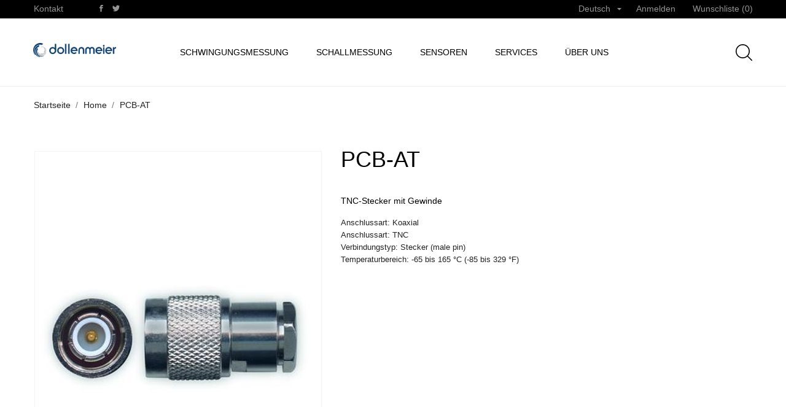

--- FILE ---
content_type: text/html; charset=utf-8
request_url: https://www.dollenmeier.ch/de/home/2065-pcb-at.html
body_size: 15140
content:
<!doctype html><html lang="de"><head><meta charset="utf-8"><meta http-equiv="x-ua-compatible" content="ie=edge"><link rel="canonical" href="https://www.dollenmeier.ch/de/home/2065-pcb-at.html"><title>PCB-AT_Kabelstecker</title> <script data-keepinline="true">var ajaxGetProductUrl = '//www.dollenmeier.ch/de/module/cdc_googletagmanager/async';
    var ajaxShippingEvent = 1;
    var ajaxPaymentEvent = 1;

/* datalayer */
dataLayer = window.dataLayer || [];
    let cdcDatalayer = {"pageCategory":"product","event":"view_item","ecommerce":{"currency":"CHF","items":[{"item_name":"PCB-AT","item_id":"2065","price":"0","price_tax_exc":"0","item_brand":"PCB Piezotronics","quantity":1}]}};
    dataLayer.push(cdcDatalayer);

/* call to GTM Tag */
(function(w,d,s,l,i){w[l]=w[l]||[];w[l].push({'gtm.start':
new Date().getTime(),event:'gtm.js'});var f=d.getElementsByTagName(s)[0],
j=d.createElement(s),dl=l!='dataLayer'?'&l='+l:'';j.async=true;j.src=
'https://www.googletagmanager.com/gtm.js?id='+i+dl;f.parentNode.insertBefore(j,f);
})(window,document,'script','dataLayer','GTM-W4GS6MJ');

/* async call to avoid cache system for dynamic data */
dataLayer.push({
  'event': 'datalayer_ready'
});</script> <meta name="description" content="PCB-AT_Kabelstecker"><meta name="keywords" content="PCB-AT_Kabelstecker"><meta name="viewport" content="width=device-width, initial-scale=1"><link rel="icon" type="image/vnd.microsoft.icon" href="https://www.dollenmeier.ch/img/favicon.ico?1608210263"><link rel="shortcut icon" type="image/x-icon" href="https://www.dollenmeier.ch/img/favicon.ico?1608210263"><link rel="stylesheet" href="https://www.dollenmeier.ch/modules/an_theme/views/css/owl.carousel.min.css" type="text/css" media="screen"><link rel="stylesheet" href="https://www.dollenmeier.ch/modules/an_theme/views/css/animate.min.css" type="text/css" media="screen"><link rel="stylesheet" href="https://www.dollenmeier.ch/themes/sabrina/assets/cache/theme-31813d164.css" type="text/css" media="all"> <script type="text/javascript">var CONFIG_BACK_COLOR = false;
        var CONFIG_FONT_COLOR = false;
        var CONFIG_SELECTED_BACK_COLOR = false;
        var CONFIG_SELECTED_FONT_COLOR = false;
        var prestashop = {"cart":{"products":[],"totals":{"total":{"type":"total","label":"Gesamt","amount":0,"value":"0,00\u00a0CHF"},"total_including_tax":{"type":"total","label":"Gesamt (inkl. MwSt.)","amount":0,"value":"0,00\u00a0CHF"},"total_excluding_tax":{"type":"total","label":"Gesamtpreis o. MwSt.","amount":0,"value":"0,00\u00a0CHF"}},"subtotals":{"products":{"type":"products","label":"Zwischensumme","amount":0,"value":"0,00\u00a0CHF"},"discounts":null,"shipping":{"type":"shipping","label":"Versand","amount":0,"value":""},"tax":null},"products_count":0,"summary_string":"0 Artikel","vouchers":{"allowed":0,"added":[]},"discounts":[],"minimalPurchase":0,"minimalPurchaseRequired":""},"currency":{"name":"Schweizer Franken","iso_code":"CHF","iso_code_num":"756","sign":"CHF"},"customer":{"lastname":null,"firstname":null,"email":null,"birthday":null,"newsletter":null,"newsletter_date_add":null,"optin":null,"website":null,"company":null,"siret":null,"ape":null,"is_logged":false,"gender":{"type":null,"name":null},"addresses":[]},"language":{"name":"Deutsch (German)","iso_code":"de","locale":"de-DE","language_code":"de","is_rtl":"0","date_format_lite":"d.m.Y","date_format_full":"d.m.Y H:i:s","id":1},"page":{"title":"","canonical":null,"meta":{"title":"PCB-AT_Kabelstecker","description":"PCB-AT_Kabelstecker","keywords":"PCB-AT_Kabelstecker","robots":"index"},"page_name":"product","body_classes":{"lang-de":true,"lang-rtl":false,"country-CH":true,"currency-CHF":true,"layout-full-width":true,"page-product":true,"tax-display-enabled":true,"product-id-2065":true,"product-PCB-AT":true,"product-id-category-2":true,"product-id-manufacturer-8":true,"product-id-supplier-5":true},"admin_notifications":[]},"shop":{"name":"Ing.B\u00fcro Dollenmeier GmbH","logo":"https:\/\/www.dollenmeier.ch\/img\/dollenmeier-logo-1607421647.jpg","stores_icon":"https:\/\/www.dollenmeier.ch\/img\/logo_stores.png","favicon":"https:\/\/www.dollenmeier.ch\/img\/favicon.ico"},"urls":{"base_url":"https:\/\/www.dollenmeier.ch\/","current_url":"https:\/\/www.dollenmeier.ch\/de\/home\/2065-pcb-at.html","shop_domain_url":"https:\/\/www.dollenmeier.ch","img_ps_url":"https:\/\/www.dollenmeier.ch\/img\/","img_cat_url":"https:\/\/www.dollenmeier.ch\/img\/c\/","img_lang_url":"https:\/\/www.dollenmeier.ch\/img\/l\/","img_prod_url":"https:\/\/www.dollenmeier.ch\/img\/p\/","img_manu_url":"https:\/\/www.dollenmeier.ch\/img\/m\/","img_sup_url":"https:\/\/www.dollenmeier.ch\/img\/su\/","img_ship_url":"https:\/\/www.dollenmeier.ch\/img\/s\/","img_store_url":"https:\/\/www.dollenmeier.ch\/img\/st\/","img_col_url":"https:\/\/www.dollenmeier.ch\/img\/co\/","img_url":"https:\/\/www.dollenmeier.ch\/themes\/sabrina\/assets\/img\/","css_url":"https:\/\/www.dollenmeier.ch\/themes\/sabrina\/assets\/css\/","js_url":"https:\/\/www.dollenmeier.ch\/themes\/sabrina\/assets\/js\/","pic_url":"https:\/\/www.dollenmeier.ch\/upload\/","pages":{"address":"https:\/\/www.dollenmeier.ch\/de\/adresse","addresses":"https:\/\/www.dollenmeier.ch\/de\/adressen","authentication":"https:\/\/www.dollenmeier.ch\/de\/anmeldung","cart":"https:\/\/www.dollenmeier.ch\/de\/warenkorb","category":"https:\/\/www.dollenmeier.ch\/de\/index.php?controller=category","cms":"https:\/\/www.dollenmeier.ch\/de\/index.php?controller=cms","contact":"https:\/\/www.dollenmeier.ch\/de\/kontakt","discount":"https:\/\/www.dollenmeier.ch\/de\/Rabatt","guest_tracking":"https:\/\/www.dollenmeier.ch\/de\/auftragsverfolgung-gast","history":"https:\/\/www.dollenmeier.ch\/de\/bestellungsverlauf","identity":"https:\/\/www.dollenmeier.ch\/de\/profil","index":"https:\/\/www.dollenmeier.ch\/de\/","my_account":"https:\/\/www.dollenmeier.ch\/de\/mein-Konto","order_confirmation":"https:\/\/www.dollenmeier.ch\/de\/bestellbestatigung","order_detail":"https:\/\/www.dollenmeier.ch\/de\/index.php?controller=order-detail","order_follow":"https:\/\/www.dollenmeier.ch\/de\/bestellverfolgung","order":"https:\/\/www.dollenmeier.ch\/de\/Bestellung","order_return":"https:\/\/www.dollenmeier.ch\/de\/index.php?controller=order-return","order_slip":"https:\/\/www.dollenmeier.ch\/de\/bestellschein","pagenotfound":"https:\/\/www.dollenmeier.ch\/de\/seite-nicht-gefunden","password":"https:\/\/www.dollenmeier.ch\/de\/passwort-zuruecksetzen","pdf_invoice":"https:\/\/www.dollenmeier.ch\/de\/index.php?controller=pdf-invoice","pdf_order_return":"https:\/\/www.dollenmeier.ch\/de\/index.php?controller=pdf-order-return","pdf_order_slip":"https:\/\/www.dollenmeier.ch\/de\/index.php?controller=pdf-order-slip","prices_drop":"https:\/\/www.dollenmeier.ch\/de\/angebote","product":"https:\/\/www.dollenmeier.ch\/de\/index.php?controller=product","search":"https:\/\/www.dollenmeier.ch\/de\/suche","sitemap":"https:\/\/www.dollenmeier.ch\/de\/Sitemap","stores":"https:\/\/www.dollenmeier.ch\/de\/shops","supplier":"https:\/\/www.dollenmeier.ch\/de\/lieferant","register":"https:\/\/www.dollenmeier.ch\/de\/anmeldung?create_account=1","order_login":"https:\/\/www.dollenmeier.ch\/de\/Bestellung?login=1"},"alternative_langs":{"de":"https:\/\/www.dollenmeier.ch\/de\/home\/2065-pcb-at.html","fr":"https:\/\/www.dollenmeier.ch\/fr\/accueil\/2065-pcb-at.html","en-us":"https:\/\/www.dollenmeier.ch\/en\/home\/2065-pcb-at.html"},"theme_assets":"\/themes\/sabrina\/assets\/","actions":{"logout":"https:\/\/www.dollenmeier.ch\/de\/?mylogout="},"no_picture_image":{"bySize":{"slider_photo":{"url":"https:\/\/www.dollenmeier.ch\/img\/p\/de-default-slider_photo.jpg","width":95,"height":126},"small_default":{"url":"https:\/\/www.dollenmeier.ch\/img\/p\/de-default-small_default.jpg","width":98,"height":130},"cart_default":{"url":"https:\/\/www.dollenmeier.ch\/img\/p\/de-default-cart_default.jpg","width":100,"height":133},"cart_checkout":{"url":"https:\/\/www.dollenmeier.ch\/img\/p\/de-default-cart_checkout.jpg","width":120,"height":160},"product_min":{"url":"https:\/\/www.dollenmeier.ch\/img\/p\/de-default-product_min.jpg","width":168,"height":224},"catalog_small":{"url":"https:\/\/www.dollenmeier.ch\/img\/p\/de-default-catalog_small.jpg","width":193,"height":257},"menu_default":{"url":"https:\/\/www.dollenmeier.ch\/img\/p\/de-default-menu_default.jpg","width":198,"height":264},"catalog_medium":{"url":"https:\/\/www.dollenmeier.ch\/img\/p\/de-default-catalog_medium.jpg","width":268,"height":357},"home_default":{"url":"https:\/\/www.dollenmeier.ch\/img\/p\/de-default-home_default.jpg","width":268,"height":357},"search_small":{"url":"https:\/\/www.dollenmeier.ch\/img\/p\/de-default-search_small.jpg","width":268,"height":357},"search_medium":{"url":"https:\/\/www.dollenmeier.ch\/img\/p\/de-default-search_medium.jpg","width":368,"height":490},"catalog_large":{"url":"https:\/\/www.dollenmeier.ch\/img\/p\/de-default-catalog_large.jpg","width":418,"height":557},"medium_default":{"url":"https:\/\/www.dollenmeier.ch\/img\/p\/de-default-medium_default.jpg","width":452,"height":601},"product_default":{"url":"https:\/\/www.dollenmeier.ch\/img\/p\/de-default-product_default.jpg","width":466,"height":620},"large_default":{"url":"https:\/\/www.dollenmeier.ch\/img\/p\/de-default-large_default.jpg","width":468,"height":622},"search_large":{"url":"https:\/\/www.dollenmeier.ch\/img\/p\/de-default-search_large.jpg","width":568,"height":757}},"small":{"url":"https:\/\/www.dollenmeier.ch\/img\/p\/de-default-slider_photo.jpg","width":95,"height":126},"medium":{"url":"https:\/\/www.dollenmeier.ch\/img\/p\/de-default-home_default.jpg","width":268,"height":357},"large":{"url":"https:\/\/www.dollenmeier.ch\/img\/p\/de-default-search_large.jpg","width":568,"height":757},"legend":""}},"configuration":{"display_taxes_label":true,"display_prices_tax_incl":false,"is_catalog":true,"show_prices":true,"opt_in":{"partner":false},"quantity_discount":{"type":"discount","label":"Unit discount"},"voucher_enabled":0,"return_enabled":0},"field_required":[],"breadcrumb":{"links":[{"title":"Startseite","url":"https:\/\/www.dollenmeier.ch\/de\/"},{"title":"Home","url":"https:\/\/www.dollenmeier.ch\/de\/2-home"},{"title":"PCB-AT","url":"https:\/\/www.dollenmeier.ch\/de\/home\/2065-pcb-at.html"}],"count":3},"link":{"protocol_link":"https:\/\/","protocol_content":"https:\/\/"},"time":1767917836,"static_token":"557883b95474b4d3558f0fe43b413f98","token":"ca9e1c21c86158a19382b0c8739d366f","debug":false};
        var psemailsubscription_subscription = "https:\/\/www.dollenmeier.ch\/de\/module\/ps_emailsubscription\/subscription";
        var psr_icon_color = "#F19D76";
        var ssIsCeInstalled = false;
        var tab_type = "tabs";</script> <script type="text/javascript">var sp_link_base ='https://www.dollenmeier.ch';</script> <script type="text/javascript">function renderDataAjax(jsonData)
{
    for (var key in jsonData) {
	    if(key=='java_script')
        {
            $('body').append(jsonData[key]);
        }
        else
            if($('#ets_speed_dy_'+key).length)
            {
                if($('#ets_speed_dy_'+key+' #layer_cart').length)
                {
                    $('#ets_speed_dy_'+key).before($('#ets_speed_dy_'+key+' #layer_cart').clone());
                    $('#ets_speed_dy_'+key+' #layer_cart').remove();
                    $('#layer_cart').before('<div class="layer_cart_overlay"></div>');
                }
                $('.ets_speed_dynamic_hook[id="ets_speed_dy_'+key+'"]').replaceWith(jsonData[key]);
            }
              
    }
    if($('#header .shopping_cart').length && $('#header .cart_block').length)
    {
        var shopping_cart = new HoverWatcher('#header .shopping_cart');
        var cart_block = new HoverWatcher('#header .cart_block');
        $("#header .shopping_cart a:first").hover(
    		function(){
    			if (ajaxCart.nb_total_products > 0 || parseInt($('.ajax_cart_quantity').html()) > 0)
    				$("#header .cart_block").stop(true, true).slideDown(450);
    		},
    		function(){
    			setTimeout(function(){
    				if (!shopping_cart.isHoveringOver() && !cart_block.isHoveringOver())
    					$("#header .cart_block").stop(true, true).slideUp(450);
    			}, 200);
    		}
    	);
    }
    if(typeof jsonData.custom_js!== undefined && jsonData.custom_js)
        $('head').append('<script src="'+sp_link_base+'/modules/ets_superspeed/views/js/script_custom.js">');
}</script> <style>.layered_filter_ul .radio,.layered_filter_ul .checkbox {
    display: inline-block;
}
.ets_speed_dynamic_hook .cart-products-count{
    display:none!important;
}
.ets_speed_dynamic_hook .ajax_cart_quantity ,.ets_speed_dynamic_hook .ajax_cart_product_txt,.ets_speed_dynamic_hook .ajax_cart_product_txt_s{
    display:none!important;
}
.ets_speed_dynamic_hook .shopping_cart > a:first-child:after {
    display:none!important;
}</style><script>var an_productattributes = {
		controller: "https://www.dollenmeier.ch/de/module/an_productattributes/ajax",
		config: JSON.parse('{\"type_view\":\"standart\",\"display_add_to_cart\":\"1\",\"display_quantity\":\"1\",\"display_labels\":\"0\",\"product_miniature\":\".js-product-miniature\",\"thumbnail_container\":\".thumbnail-container\",\"price\":\".price\",\"regular_price\":\".regular-price\",\"product_price_and_shipping\":\".product-price-and-shipping\",\"separator\":\" \\/ \",\"background_sold_out\":\"#ffc427\",\"color_sold_out\":\"#ffffff\",\"background_sale\":\"#e53d60\",\"color_sale\":\"#ffffff\",\"display_prices\":\"0\"}'),
	}</script> <meta property="og:type" content="product"><meta property="og:url" content="https://www.dollenmeier.ch/de/home/2065-pcb-at.html"><meta property="og:title" content="PCB-AT_Kabelstecker"><meta property="og:site_name" content="Ing.Büro Dollenmeier GmbH"><meta property="og:description" content="PCB-AT_Kabelstecker"><meta property="og:image" content="https://www.dollenmeier.ch/4528-search_large/pcb-at.jpg"><meta property="product:pretax_price:amount" content="0"><meta property="product:pretax_price:currency" content="CHF"><meta property="product:price:amount" content="0"><meta property="product:price:currency" content="CHF"></head><body id="product" class=" lang-de country-ch currency-chf layout-full-width page-product tax-display-enabled product-id-2065 product-pcb-at product-id-category-2 product-id-manufacturer-8 product-id-supplier-5 mCustomScrollbar" >  <script async src="https://www.googletagmanager.com/gtag/js?id=UA-38437673-2"></script> <script>window.dataLayer = window.dataLayer || [];
  function gtag(){dataLayer.push(arguments);}
  gtag('js', new Date());

  gtag('config', 'UA-38437673-2');</script> <noscript><iframe src="https://www.googletagmanager.com/ns.html?id=GTM-W4GS6MJ" height="0" width="0" style="display:none;visibility:hidden"></iframe></noscript> <main> <header id="header" class="header1"><div class="header-banner"></div> <nav class="header-nav tablet-h" ><div class="container"><div class="row"><div class="hidden-md-down header-nav-inside vertical-center"><div class=" col-md-6 col-xs-12 left-nav"><div id="_desktop_contact_link"><div id="contact-link"> <a href="https://www.dollenmeier.ch/de/kontakt">Kontakt</a></div></div><div class="block-social"><ul><li class="facebook"> <a href="https://www.facebook.com/dollenmeier/" target="_blank"> <span class="anicon-facebook"></span> <span class="block-social-label">Facebook</span> </a></li><li class="twitter"> <a href="https://twitter.com/ibdollenmeier" target="_blank"> <span class="anicon-twitter"></span> <span class="block-social-label">Twitter</span> </a></li></ul></div></div><div class=" col-md-6 right-nav"><div id="_desktop_language_selector" class="lang_and_сr"><div class="language-selector-wrapper"><div class="language-selector dropdown js-dropdown"> <button data-toggle="dropdown" class=" hidden-md-down btn-unstyle" aria-haspopup="true" aria-expanded="false" aria-label="Dropdown Sprachen"> <span class="expand-more">Deutsch</span> <i class="material-icons expand-more">&#xE5C5;</i> </button><ul class="dropdown-menu hidden-md-down " aria-labelledby="language-selector-label"><li class="current" > <a href="https://www.dollenmeier.ch/de/home/2065-pcb-at.html" class="dropdown-item">Deutsch</a></li><li > <a href="https://www.dollenmeier.ch/fr/accueil/2065-pcb-at.html" class="dropdown-item">Français</a></li><li > <a href="https://www.dollenmeier.ch/en/home/2065-pcb-at.html" class="dropdown-item">English</a></li></ul> <select class="link } hidden-lg-up " aria-labelledby="language-selector-label"><option value="https://www.dollenmeier.ch/de/home/2065-pcb-at.html" selected="selected">Deutsch</option><option value="https://www.dollenmeier.ch/fr/accueil/2065-pcb-at.html">Français</option><option value="https://www.dollenmeier.ch/en/home/2065-pcb-at.html">English</option> </select></div><div class="mobile_item_wrapper hidden-lg-up "> <span>Deutsch</span> <span class="mobile-toggler"> <svg xmlns="http://www.w3.org/2000/svg" xmlns:xlink="http://www.w3.org/1999/xlink" width="4px" height="7px"> <path fill-rule="evenodd" fill="rgb(0, 0, 0)" d="M3.930,3.339 L0.728,0.070 C0.683,0.023 0.630,-0.000 0.570,-0.000 C0.511,-0.000 0.458,0.023 0.412,0.070 L0.069,0.421 C0.023,0.468 -0.000,0.521 -0.000,0.582 C-0.000,0.643 0.023,0.697 0.069,0.743 L2.769,3.500 L0.069,6.256 C0.023,6.303 -0.000,6.357 -0.000,6.418 C-0.000,6.479 0.023,6.532 0.069,6.579 L0.412,6.930 C0.458,6.977 0.511,7.000 0.570,7.000 C0.630,7.000 0.683,6.976 0.728,6.930 L3.930,3.661 C3.976,3.615 3.999,3.561 3.999,3.500 C3.999,3.439 3.976,3.385 3.930,3.339 Z"/> </svg> </span></div><div class="adropdown-mobile"> <a href="https://www.dollenmeier.ch/de/home/2065-pcb-at.html" class="">Deutsch</a> <a href="https://www.dollenmeier.ch/fr/accueil/2065-pcb-at.html" class="">Français</a> <a href="https://www.dollenmeier.ch/en/home/2065-pcb-at.html" class="">English</a></div></div></div><div id="_desktop_user_info"><div class="user-info"> <a href="https://www.dollenmeier.ch/de/mein-Konto" title="Anmelden zu Ihrem Kundenbereich" rel="nofollow" > <span class="account-login">Anmelden</span> </a></div></div><div class="an_wishlist-nav-link" id="_desktop_an_wishlist-nav"> <a href="https://www.dollenmeier.ch/de/module/an_wishlist/list" title="Meine Wunschliste"> Wunschliste (<span class="js-an_wishlist-nav-count">0</span>) </a></div></div></div><div class="hidden-lg-up text-sm-center mobile"><div class="float-xs-left" id="menu-icon"> <svg xmlns="http://www.w3.org/2000/svg" xmlns:xlink="http://www.w3.org/1999/xlink" width="19px" height="17px"> <path fill-rule="evenodd" fill="rgb(0, 0, 0)" d="M18.208,9.273 L0.792,9.273 C0.354,9.273 0.000,8.927 0.000,8.500 C0.000,8.073 0.354,7.727 0.792,7.727 L18.208,7.727 C18.645,7.727 19.000,8.073 19.000,8.500 C19.000,8.927 18.646,9.273 18.208,9.273 ZM18.208,1.545 L0.792,1.545 C0.354,1.545 0.000,1.199 0.000,0.773 C0.000,0.346 0.354,-0.000 0.792,-0.000 L18.208,-0.000 C18.645,-0.000 19.000,0.346 19.000,0.773 C19.000,1.199 18.646,1.545 18.208,1.545 ZM0.792,15.455 L18.208,15.455 C18.645,15.455 19.000,15.801 19.000,16.227 C19.000,16.654 18.646,17.000 18.208,17.000 L0.792,17.000 C0.354,17.000 0.000,16.654 0.000,16.227 C0.000,15.801 0.354,15.455 0.792,15.455 Z"/> </svg></div><div class="float-xs-right" id="_mobile_cart"></div><div class="top-logo" id="_mobile_logo"></div><div class="clearfix"></div></div></div></div> </nav><div class="header-top tablet-h" data-mobilemenu='992'><div class="container"><div class="row header-top-wrapper"><div class="col-md-2 hidden-md-down vertical-center" id="_desktop_logo"> <a href="https://www.dollenmeier.ch/"> <img class="logo img-responsive" src="https://www.dollenmeier.ch/img/dollenmeier-logo-1607421647.jpg" alt="Ing.Büro Dollenmeier GmbH"> </a></div><div class="col-md-8 col-xs-12 position-static"><div class="vertical-center header-top-nav"><div class="amega-menu hidden-md-down"><div id="amegamenu" class=""><div class="fixed-menu-container"><ul class="anav-top"><li class="amenu-item mm-1 plex"> <a href="https://www.dollenmeier.ch/de/24-3-schwingungsmessung" class="amenu-link"> Schwingungsmessung </a> <span class="mobile-toggle-plus"><i class="caret-down-icon"></i></span><div class="adropdown adropdown-1" ><div class="dropdown-bgimage" ></div><div class="dropdown-content acontent-1 dd-5"><div class="categories-grid"><div class="category-item level-1"><p class="h5 category-title"><a href="https://www.dollenmeier.ch/de/140-vibrationsmessgerate" title="Vibrationsmessgeräte">Vibrationsmessgeräte</a></p></div></div></div><div class="dropdown-content acontent-1 dd-11"><div class="categories-grid"><div class="category-item level-1"><p class="h5 category-title"><a href="https://www.dollenmeier.ch/de/142-pc-messtechnik" title="PC-Messtechnik">PC-Messtechnik</a></p></div></div></div><div class="dropdown-content acontent-1 dd-6"><div class="categories-grid"><div class="category-item level-1"><p class="h5 category-title"><a href="https://www.dollenmeier.ch/de/147-umweltsimulation-und-schwingungsprufung" title="Umweltsimulation und Schwingungsprüfung">Umweltsimulation und Schwingungsprüfung</a></p></div><div class="category-item level-1"><p class="h5 category-title"><a href="https://www.dollenmeier.ch/de/25-impulshammer-und-shaker" title="Impulshämmer und Shaker">Impulshämmer und Shaker</a></p></div><div class="category-item level-1"><p class="h5 category-title"><a href="https://www.dollenmeier.ch/de/141-4-software" title="Software">Software</a></p></div><div class="category-item level-1"><p class="h5 category-title"><a href="https://www.dollenmeier.ch/de/150-7-stroboskopie" title="Stroboskopie">Stroboskopie</a></p></div></div></div></div></li><li class="amenu-item mm-2 plex"> <a href="https://www.dollenmeier.ch/de/11-produkte-akustik" class="amenu-link"> Schallmessung </a> <span class="mobile-toggle-plus"><i class="caret-down-icon"></i></span><div class="adropdown adropdown-2" ><div class="dropdown-bgimage" ></div><div class="dropdown-content acontent-1 dd-8"><div class="categories-grid"><div class="category-item level-1"><p class="h5 category-title"><a href="https://www.dollenmeier.ch/de/12-schallpegelmessung-ueberwachung" title="Schallpegelmessung/ -überwachung">Schallpegelmessung/ -überwachung</a></p></div><div class="category-item level-1"><p class="h5 category-title"><a href="https://www.dollenmeier.ch/de/97-1-2-prazisions-mikrofonkapseln" title="1/2"-Präzisions-Mikrofonkapseln">1/2"-Präzisions-Mikrofonkapseln</a></p></div><div class="category-item level-1"><p class="h5 category-title"><a href="https://www.dollenmeier.ch/de/96-1-2-prazisions-mikrofone" title="1/2"-Präzisions-Mikrofone">1/2"-Präzisions-Mikrofone</a></p></div><div class="category-item level-1"><p class="h5 category-title"><a href="https://www.dollenmeier.ch/de/99-1-2-hochtemperatur-mikrofone" title="1/2"-Hochtemperatur-Mikrofone">1/2"-Hochtemperatur-Mikrofone</a></p></div><div class="category-item level-1"><p class="h5 category-title"><a href="https://www.dollenmeier.ch/de/19-1-2-icp-mikrofonvorverstarker" title="1/2"-ICP®-Mikrofon-vorverstärker">1/2"-ICP®-Mikrofon-vorverstärker</a></p></div><div class="category-item level-1"><p class="h5 category-title"><a href="https://www.dollenmeier.ch/de/98-1-4-prazisions-mikrofonkapseln" title="1/4"-Präzisions-Mikrofonkapseln">1/4"-Präzisions-Mikrofonkapseln</a></p></div><div class="category-item level-1"><p class="h5 category-title"><a href="https://www.dollenmeier.ch/de/100-1-4-prazisions-mikrofone" title="1/4"-Präzisions-Mikrofone">1/4"-Präzisions-Mikrofone</a></p></div><div class="category-item level-1"><p class="h5 category-title"><a href="https://www.dollenmeier.ch/de/149-1-4-elektret-messmikrofon" title="1/4" Elektret-Messmikrofon">1/4" Elektret-Messmikrofon</a></p></div></div></div><div class="dropdown-content acontent-1 dd-7"><div class="categories-grid"><div class="category-item level-1"><p class="h5 category-title"><a href="https://www.dollenmeier.ch/de/113-14-icp-mikrofon-vorverstaerker" title="1/4"-ICP®-Mikrofon-vorverstärker">1/4"-ICP®-Mikrofon-vorverstärker</a></p></div><div class="category-item level-1"><p class="h5 category-title"><a href="https://www.dollenmeier.ch/de/23-array-mikrofone" title="Array-Mikrofone">Array-Mikrofone</a></p></div><div class="category-item level-1"><p class="h5 category-title"><a href="https://www.dollenmeier.ch/de/62-icp-oberflaechen-mikrofon" title="ICP®-Oberflächen-mikrofon">ICP®-Oberflächen-mikrofon</a></p></div><div class="category-item level-1"><p class="h5 category-title"><a href="https://www.dollenmeier.ch/de/151-mikrofone-mit-200v-polarisation" title="Mikrofone mit 200V Polarisation">Mikrofone mit 200V Polarisation</a></p></div><div class="category-item level-1"><p class="h5 category-title"><a href="https://www.dollenmeier.ch/de/16-mikrofonschutz-fur-ausseneinsatz" title="Mikrofonschutz für Ausseneinsatz">Mikrofonschutz für Ausseneinsatz</a></p></div><div class="category-item level-1"><p class="h5 category-title"><a href="https://www.dollenmeier.ch/de/54-drucksensoren-fur-akustikmessungen" title="Drucksensoren für Akustikmessungen">Drucksensoren für Akustikmessungen</a></p></div><div class="category-item level-1"><p class="h5 category-title"><a href="https://www.dollenmeier.ch/de/13-kalibrierausrustung" title="Kalibrierausrüstung">Kalibrierausrüstung</a></p></div><div class="category-item level-1"><p class="h5 category-title"><a href="https://www.dollenmeier.ch/de/156-kondensatormikrofone-mit-48-v-phantomspeisung" title="Kondensatormikrofone mit 48 V Phantomspeisung">Kondensatormikrofone mit 48 V Phantomspeisung</a></p></div></div></div></div></li><li class="amenu-item mm-3 plex"> <a href="https://www.dollenmeier.ch/de/6-1-sensoren" class="amenu-link"> Sensoren </a> <span class="mobile-toggle-plus"><i class="caret-down-icon"></i></span><div class="adropdown adropdown-2" ><div class="dropdown-bgimage" ></div><div class="dropdown-content acontent-2 dd-12"><div class="categories-grid"><div class="category-item level-1"><p class="h5 category-title"><a href="https://www.dollenmeier.ch/de/4-signalaufbereitung-und-messwerterfassung" title="Signalaufbereitung und Messwerterfassung">Signalaufbereitung und Messwerterfassung</a></p></div></div></div><div class="dropdown-content acontent-2 dd-9"><div class="categories-grid"><div class="category-item level-1"><p class="h5 category-title"><a href="https://www.dollenmeier.ch/de/27-uniaxiale-beschleunigungssensoren" title="Uniaxiale Beschleunigungssensoren">Uniaxiale Beschleunigungssensoren</a></p></div><div class="category-item level-1"><p class="h5 category-title"><a href="https://www.dollenmeier.ch/de/81-triaxiale-beschleunigungssensoren" title="Triaxiale Beschleunigungssensoren">Triaxiale Beschleunigungssensoren</a></p></div><div class="category-item level-1"><p class="h5 category-title"><a href="https://www.dollenmeier.ch/de/7-industrielle-vibrationssensoren" title="Industrielle Vibrationssensoren">Industrielle Vibrationssensoren</a></p></div><div class="category-item level-1"><p class="h5 category-title"><a href="https://www.dollenmeier.ch/de/44-kraft-und-dehnungssensoren" title="Kraft- und Dehnungssensoren">Kraft- und Dehnungssensoren</a></p></div><div class="category-item level-1"><p class="h5 category-title"><a href="https://www.dollenmeier.ch/de/46-piezoelektrische-drucksensoren" title="Piezoelektrische Drucksensoren">Piezoelektrische Drucksensoren</a></p></div></div></div><div class="dropdown-content acontent-1 dd-13"><div class="categories-grid"><div class="category-item level-1"><p class="h5 category-title"><a href="https://www.dollenmeier.ch/de/35-zubehor" title="Zubehör">Zubehör</a></p></div><div class="category-item level-1"><p class="h5 category-title"><a href="https://www.dollenmeier.ch/de/30-produkte-mit-expressversand" title="Produkte mit Expressversand">Produkte mit Expressversand</a></p></div></div></div></div></li><li class="amenu-item mm-4 plex"> <a href="https://www.dollenmeier.ch/de/content/7--unsere-services-" class="amenu-link"> Services </a> <span class="mobile-toggle-plus"><i class="caret-down-icon"></i></span><div class="adropdown adropdown-1" ><div class="dropdown-bgimage" ></div><div class="dropdown-content acontent-1 dd-10"><div class="categories-grid"><div class="category-item level-1"><p class="h5 category-title"><a href="https://www.dollenmeier.ch/de/155-kalibrierung-service" title="Kalibrierung Service">Kalibrierung Service</a></p></div></div></div></div></li><li class="amenu-item mm-5 plex"> <a href="https://www.dollenmeier.ch/de/content/9--ueber-uns" class="amenu-link"> Über uns </a></li><div class="fixed-menu-right"><div class="search-button search-button-mobile"> <svg xmlns="http://www.w3.org/2000/svg" xmlns:xlink="http://www.w3.org/1999/xlink" width="20px" height="20px"> <path fill-rule="evenodd" fill="rgb(0, 0, 0)" d="M19.826,18.980 L14.965,14.120 C16.269,12.621 17.059,10.665 17.059,8.528 C17.059,3.823 13.231,0.000 8.529,0.000 C3.823,0.000 -0.000,3.827 -0.000,8.528 C-0.000,13.228 3.828,17.055 8.529,17.055 C10.667,17.055 12.623,16.266 14.122,14.962 L18.984,19.823 C19.099,19.938 19.254,20.000 19.405,20.000 C19.556,20.000 19.711,19.942 19.826,19.823 C20.057,19.592 20.057,19.211 19.826,18.980 ZM1.193,8.528 C1.193,4.483 4.484,1.197 8.525,1.197 C12.570,1.197 15.857,4.488 15.857,8.528 C15.857,12.568 12.570,15.862 8.525,15.862 C4.484,15.862 1.193,12.572 1.193,8.528 Z"/> </svg></div></div></ul></div></div></div></div></div><div class="col-md-2 header-right"><div id="_desktop_search"><div class="search-wrapper search-block"><div class="search-button"> <span class="minimized-search-text">Suche</span> <svg xmlns="http://www.w3.org/2000/svg" xmlns:xlink="http://www.w3.org/1999/xlink" width="27px" height="27px"> <path fill-rule="evenodd" fill="rgb(0, 0, 0)" d="M26.766,25.623 L20.203,19.062 C21.963,17.038 23.029,14.398 23.029,11.513 C23.029,5.160 17.862,0.000 11.515,0.000 C5.162,0.000 -0.000,5.166 -0.000,11.513 C-0.000,17.858 5.167,23.025 11.515,23.025 C14.401,23.025 17.041,21.959 19.065,20.199 L25.628,26.761 C25.784,26.916 25.993,27.000 26.197,27.000 C26.400,27.000 26.610,26.922 26.766,26.761 C27.077,26.449 27.077,25.934 26.766,25.623 ZM1.611,11.513 C1.611,6.052 6.054,1.616 11.509,1.616 C16.970,1.616 21.407,6.058 21.407,11.513 C21.407,16.966 16.970,21.414 11.509,21.414 C6.054,21.414 1.611,16.972 1.611,11.513 Z"/> </svg></div><div id="search_widget" class="search-widget" data-search-controller-url="//www.dollenmeier.ch/de/suche"><div class="container"><div class="search-head"> <span>Wonach suchen Sie?</span><div class="search-btn-close"><i class="material-icons">close</i></div></div><form method="get" action="//www.dollenmeier.ch/de/suche"> <input type="hidden" name="controller" value="search"> <input type="text" name="s" value="" placeholder="Suche" aria-label="Suche"> <button type="submit"> <svg xmlns="http://www.w3.org/2000/svg" xmlns:xlink="http://www.w3.org/1999/xlink" width="19px" height="18px"> <path fill-rule="evenodd" fill="rgb(0, 0, 0)" d="M18.820,17.082 L14.206,12.708 C15.444,11.359 16.193,9.599 16.193,7.675 C16.193,3.440 12.559,0.000 8.097,0.000 C3.629,0.000 -0.000,3.444 -0.000,7.675 C-0.000,11.905 3.634,15.350 8.097,15.350 C10.126,15.350 11.983,14.639 13.406,13.466 L18.020,17.840 C18.130,17.944 18.277,18.000 18.420,18.000 C18.564,18.000 18.711,17.948 18.820,17.840 C19.039,17.633 19.039,17.289 18.820,17.082 ZM1.133,7.675 C1.133,4.035 4.257,1.077 8.092,1.077 C11.932,1.077 15.052,4.039 15.052,7.675 C15.052,11.311 11.932,14.276 8.092,14.276 C4.257,14.276 1.133,11.315 1.133,7.675 Z"/> </svg> </button></form></div></div></div></div></div></div></div><div class="amegamenu_mobile-cover"></div><div class="amegamenu_mobile-modal"><div id="mobile_top_menu_wrapper" class="row hidden-lg-up" data-level="0"><div class="mobile-menu-header"><div class="megamenu_mobile-btn-back"> <svg xmlns="http://www.w3.org/2000/svg" xmlns:xlink="http://www.w3.org/1999/xlink" width="26px" height="12px"> <path fill-rule="evenodd" fill="rgb(0, 0, 0)" d="M25.969,6.346 C25.969,5.996 25.678,5.713 25.319,5.713 L3.179,5.713 L7.071,1.921 C7.324,1.673 7.324,1.277 7.071,1.029 C6.817,0.782 6.410,0.782 6.156,1.029 L1.159,5.898 C0.905,6.145 0.905,6.542 1.159,6.789 L6.156,11.658 C6.283,11.782 6.447,11.844 6.616,11.844 C6.785,11.844 6.949,11.782 7.076,11.658 C7.330,11.411 7.330,11.014 7.076,10.767 L3.184,6.975 L25.329,6.975 C25.678,6.975 25.969,6.697 25.969,6.346 Z"/> </svg></div><div class="megamenu_mobile-btn-close"> <svg xmlns="http://www.w3.org/2000/svg" xmlns:xlink="http://www.w3.org/1999/xlink" width="16px" height="16px"> <path fill-rule="evenodd" fill="rgb(0, 0, 0)" d="M16.002,0.726 L15.274,-0.002 L8.000,7.273 L0.725,-0.002 L-0.002,0.726 L7.273,8.000 L-0.002,15.274 L0.725,16.002 L8.000,8.727 L15.274,16.002 L16.002,15.274 L8.727,8.000 L16.002,0.726 Z"/> </svg></div></div><div class="js-top-menu mobile" id="_mobile_top_menu"></div><div class="js-top-menu-bottom"><div class="mobile-menu-fixed"><div class="mobile-amega-menu"><div id="mobile-amegamenu"><ul class="anav-top anav-mobile"><li class="amenu-item mm-1 plex"><div class="mobile_item_wrapper "> <a href="https://www.dollenmeier.ch/de/24-3-schwingungsmessung" class="amenu-link"> <span>Schwingungsmessung</span> <span class="mobile-toggle-plus d-flex align-items-center justify-content-center"><i class="caret-down-icon"></i></span> </a> <span class="mobile-toggler"> <svg xmlns="http://www.w3.org/2000/svg" xmlns:xlink="http://www.w3.org/1999/xlink" width="5px" height="9px"> <path fill-rule="evenodd" fill="rgb(0, 0, 0)" d="M4.913,4.292 L0.910,0.090 C0.853,0.030 0.787,-0.000 0.713,-0.000 C0.639,-0.000 0.572,0.030 0.515,0.090 L0.086,0.541 C0.029,0.601 -0.000,0.670 -0.000,0.749 C-0.000,0.827 0.029,0.896 0.086,0.956 L3.462,4.500 L0.086,8.044 C0.029,8.104 -0.000,8.173 -0.000,8.251 C-0.000,8.330 0.029,8.399 0.086,8.459 L0.515,8.910 C0.572,8.970 0.639,9.000 0.713,9.000 C0.787,9.000 0.853,8.970 0.910,8.910 L4.913,4.707 C4.970,4.647 4.999,4.578 4.999,4.500 C4.999,4.422 4.970,4.353 4.913,4.292 Z"/> </svg> </span></div><div class="adropdown-mobile" ><div class="dropdown-content dd-5"><div class="category-item level-1"><p class="h5 category-title"><a href="https://www.dollenmeier.ch/de/140-vibrationsmessgerate" title="Vibrationsmessgeräte">Vibrationsmessgeräte</a></p></div></div><div class="dropdown-content dd-11"><div class="category-item level-1"><p class="h5 category-title"><a href="https://www.dollenmeier.ch/de/142-pc-messtechnik" title="PC-Messtechnik">PC-Messtechnik</a></p></div></div><div class="dropdown-content dd-6"><div class="category-item level-1"><p class="h5 category-title"><a href="https://www.dollenmeier.ch/de/147-umweltsimulation-und-schwingungsprufung" title="Umweltsimulation und Schwingungsprüfung">Umweltsimulation und Schwingungsprüfung</a></p></div><div class="category-item level-1"><p class="h5 category-title"><a href="https://www.dollenmeier.ch/de/25-impulshammer-und-shaker" title="Impulshämmer und Shaker">Impulshämmer und Shaker</a></p></div><div class="category-item level-1"><p class="h5 category-title"><a href="https://www.dollenmeier.ch/de/141-4-software" title="Software">Software</a></p></div><div class="category-item level-1"><p class="h5 category-title"><a href="https://www.dollenmeier.ch/de/150-7-stroboskopie" title="Stroboskopie">Stroboskopie</a></p></div></div></div></li><li class="amenu-item mm-2 plex"><div class="mobile_item_wrapper "> <a href="https://www.dollenmeier.ch/de/11-produkte-akustik" class="amenu-link"> <span>Schallmessung</span> <span class="mobile-toggle-plus d-flex align-items-center justify-content-center"><i class="caret-down-icon"></i></span> </a> <span class="mobile-toggler"> <svg xmlns="http://www.w3.org/2000/svg" xmlns:xlink="http://www.w3.org/1999/xlink" width="5px" height="9px"> <path fill-rule="evenodd" fill="rgb(0, 0, 0)" d="M4.913,4.292 L0.910,0.090 C0.853,0.030 0.787,-0.000 0.713,-0.000 C0.639,-0.000 0.572,0.030 0.515,0.090 L0.086,0.541 C0.029,0.601 -0.000,0.670 -0.000,0.749 C-0.000,0.827 0.029,0.896 0.086,0.956 L3.462,4.500 L0.086,8.044 C0.029,8.104 -0.000,8.173 -0.000,8.251 C-0.000,8.330 0.029,8.399 0.086,8.459 L0.515,8.910 C0.572,8.970 0.639,9.000 0.713,9.000 C0.787,9.000 0.853,8.970 0.910,8.910 L4.913,4.707 C4.970,4.647 4.999,4.578 4.999,4.500 C4.999,4.422 4.970,4.353 4.913,4.292 Z"/> </svg> </span></div><div class="adropdown-mobile" ><div class="dropdown-content dd-8"><div class="category-item level-1"><p class="h5 category-title"><a href="https://www.dollenmeier.ch/de/12-schallpegelmessung-ueberwachung" title="Schallpegelmessung/ -überwachung">Schallpegelmessung/ -überwachung</a></p></div><div class="category-item level-1"><p class="h5 category-title"><a href="https://www.dollenmeier.ch/de/97-1-2-prazisions-mikrofonkapseln" title="1/2"-Präzisions-Mikrofonkapseln">1/2"-Präzisions-Mikrofonkapseln</a></p></div><div class="category-item level-1"><p class="h5 category-title"><a href="https://www.dollenmeier.ch/de/96-1-2-prazisions-mikrofone" title="1/2"-Präzisions-Mikrofone">1/2"-Präzisions-Mikrofone</a></p></div><div class="category-item level-1"><p class="h5 category-title"><a href="https://www.dollenmeier.ch/de/99-1-2-hochtemperatur-mikrofone" title="1/2"-Hochtemperatur-Mikrofone">1/2"-Hochtemperatur-Mikrofone</a></p></div><div class="category-item level-1"><p class="h5 category-title"><a href="https://www.dollenmeier.ch/de/19-1-2-icp-mikrofonvorverstarker" title="1/2"-ICP®-Mikrofon-vorverstärker">1/2"-ICP®-Mikrofon-vorverstärker</a></p></div><div class="category-item level-1"><p class="h5 category-title"><a href="https://www.dollenmeier.ch/de/98-1-4-prazisions-mikrofonkapseln" title="1/4"-Präzisions-Mikrofonkapseln">1/4"-Präzisions-Mikrofonkapseln</a></p></div><div class="category-item level-1"><p class="h5 category-title"><a href="https://www.dollenmeier.ch/de/100-1-4-prazisions-mikrofone" title="1/4"-Präzisions-Mikrofone">1/4"-Präzisions-Mikrofone</a></p></div><div class="category-item level-1"><p class="h5 category-title"><a href="https://www.dollenmeier.ch/de/149-1-4-elektret-messmikrofon" title="1/4" Elektret-Messmikrofon">1/4" Elektret-Messmikrofon</a></p></div></div><div class="dropdown-content dd-7"><div class="category-item level-1"><p class="h5 category-title"><a href="https://www.dollenmeier.ch/de/113-14-icp-mikrofon-vorverstaerker" title="1/4"-ICP®-Mikrofon-vorverstärker">1/4"-ICP®-Mikrofon-vorverstärker</a></p></div><div class="category-item level-1"><p class="h5 category-title"><a href="https://www.dollenmeier.ch/de/23-array-mikrofone" title="Array-Mikrofone">Array-Mikrofone</a></p></div><div class="category-item level-1"><p class="h5 category-title"><a href="https://www.dollenmeier.ch/de/62-icp-oberflaechen-mikrofon" title="ICP®-Oberflächen-mikrofon">ICP®-Oberflächen-mikrofon</a></p></div><div class="category-item level-1"><p class="h5 category-title"><a href="https://www.dollenmeier.ch/de/151-mikrofone-mit-200v-polarisation" title="Mikrofone mit 200V Polarisation">Mikrofone mit 200V Polarisation</a></p></div><div class="category-item level-1"><p class="h5 category-title"><a href="https://www.dollenmeier.ch/de/16-mikrofonschutz-fur-ausseneinsatz" title="Mikrofonschutz für Ausseneinsatz">Mikrofonschutz für Ausseneinsatz</a></p></div><div class="category-item level-1"><p class="h5 category-title"><a href="https://www.dollenmeier.ch/de/54-drucksensoren-fur-akustikmessungen" title="Drucksensoren für Akustikmessungen">Drucksensoren für Akustikmessungen</a></p></div><div class="category-item level-1"><p class="h5 category-title"><a href="https://www.dollenmeier.ch/de/13-kalibrierausrustung" title="Kalibrierausrüstung">Kalibrierausrüstung</a></p></div><div class="category-item level-1"><p class="h5 category-title"><a href="https://www.dollenmeier.ch/de/156-kondensatormikrofone-mit-48-v-phantomspeisung" title="Kondensatormikrofone mit 48 V Phantomspeisung">Kondensatormikrofone mit 48 V Phantomspeisung</a></p></div></div></div></li><li class="amenu-item mm-3 plex"><div class="mobile_item_wrapper "> <a href="https://www.dollenmeier.ch/de/6-1-sensoren" class="amenu-link"> <span>Sensoren</span> <span class="mobile-toggle-plus d-flex align-items-center justify-content-center"><i class="caret-down-icon"></i></span> </a> <span class="mobile-toggler"> <svg xmlns="http://www.w3.org/2000/svg" xmlns:xlink="http://www.w3.org/1999/xlink" width="5px" height="9px"> <path fill-rule="evenodd" fill="rgb(0, 0, 0)" d="M4.913,4.292 L0.910,0.090 C0.853,0.030 0.787,-0.000 0.713,-0.000 C0.639,-0.000 0.572,0.030 0.515,0.090 L0.086,0.541 C0.029,0.601 -0.000,0.670 -0.000,0.749 C-0.000,0.827 0.029,0.896 0.086,0.956 L3.462,4.500 L0.086,8.044 C0.029,8.104 -0.000,8.173 -0.000,8.251 C-0.000,8.330 0.029,8.399 0.086,8.459 L0.515,8.910 C0.572,8.970 0.639,9.000 0.713,9.000 C0.787,9.000 0.853,8.970 0.910,8.910 L4.913,4.707 C4.970,4.647 4.999,4.578 4.999,4.500 C4.999,4.422 4.970,4.353 4.913,4.292 Z"/> </svg> </span></div><div class="adropdown-mobile" ><div class="dropdown-content dd-12"><div class="category-item level-1"><p class="h5 category-title"><a href="https://www.dollenmeier.ch/de/4-signalaufbereitung-und-messwerterfassung" title="Signalaufbereitung und Messwerterfassung">Signalaufbereitung und Messwerterfassung</a></p></div></div><div class="dropdown-content dd-9"><div class="category-item level-1"><p class="h5 category-title"><a href="https://www.dollenmeier.ch/de/27-uniaxiale-beschleunigungssensoren" title="Uniaxiale Beschleunigungssensoren">Uniaxiale Beschleunigungssensoren</a></p></div><div class="category-item level-1"><p class="h5 category-title"><a href="https://www.dollenmeier.ch/de/81-triaxiale-beschleunigungssensoren" title="Triaxiale Beschleunigungssensoren">Triaxiale Beschleunigungssensoren</a></p></div><div class="category-item level-1"><p class="h5 category-title"><a href="https://www.dollenmeier.ch/de/7-industrielle-vibrationssensoren" title="Industrielle Vibrationssensoren">Industrielle Vibrationssensoren</a></p></div><div class="category-item level-1"><p class="h5 category-title"><a href="https://www.dollenmeier.ch/de/44-kraft-und-dehnungssensoren" title="Kraft- und Dehnungssensoren">Kraft- und Dehnungssensoren</a></p></div><div class="category-item level-1"><p class="h5 category-title"><a href="https://www.dollenmeier.ch/de/46-piezoelektrische-drucksensoren" title="Piezoelektrische Drucksensoren">Piezoelektrische Drucksensoren</a></p></div></div><div class="dropdown-content dd-13"><div class="category-item level-1"><p class="h5 category-title"><a href="https://www.dollenmeier.ch/de/35-zubehor" title="Zubehör">Zubehör</a></p></div><div class="category-item level-1"><p class="h5 category-title"><a href="https://www.dollenmeier.ch/de/30-produkte-mit-expressversand" title="Produkte mit Expressversand">Produkte mit Expressversand</a></p></div></div></div></li><li class="amenu-item mm-4 plex"><div class="mobile_item_wrapper "> <a href="https://www.dollenmeier.ch/de/content/7--unsere-services-" class="amenu-link"> <span>Services</span> <span class="mobile-toggle-plus d-flex align-items-center justify-content-center"><i class="caret-down-icon"></i></span> </a> <span class="mobile-toggler"> <svg xmlns="http://www.w3.org/2000/svg" xmlns:xlink="http://www.w3.org/1999/xlink" width="5px" height="9px"> <path fill-rule="evenodd" fill="rgb(0, 0, 0)" d="M4.913,4.292 L0.910,0.090 C0.853,0.030 0.787,-0.000 0.713,-0.000 C0.639,-0.000 0.572,0.030 0.515,0.090 L0.086,0.541 C0.029,0.601 -0.000,0.670 -0.000,0.749 C-0.000,0.827 0.029,0.896 0.086,0.956 L3.462,4.500 L0.086,8.044 C0.029,8.104 -0.000,8.173 -0.000,8.251 C-0.000,8.330 0.029,8.399 0.086,8.459 L0.515,8.910 C0.572,8.970 0.639,9.000 0.713,9.000 C0.787,9.000 0.853,8.970 0.910,8.910 L4.913,4.707 C4.970,4.647 4.999,4.578 4.999,4.500 C4.999,4.422 4.970,4.353 4.913,4.292 Z"/> </svg> </span></div><div class="adropdown-mobile" ><div class="dropdown-content dd-10"><div class="category-item level-1"><p class="h5 category-title"><a href="https://www.dollenmeier.ch/de/155-kalibrierung-service" title="Kalibrierung Service">Kalibrierung Service</a></p></div></div></div></li><li class="amenu-item mm-5 plex"><div class=" mobile-item-nodropdown"> <a href="https://www.dollenmeier.ch/de/content/9--ueber-uns" class="amenu-link"> <span>Über uns</span> <span class="mobile-toggle-plus d-flex align-items-center justify-content-center"><i class="caret-down-icon"></i></span> </a></div></li></ul></div></div><div id="_mobile_an_wishlist-nav"></div><div id="_mobile_clientservice"></div><div class="mobile-lang-and-cur"><div id="_mobile_currency_selector"></div><div id="_mobile_language_selector"></div><div id="_mobile_user_info"></div></div></div></div></div></div> </header> <aside id="notifications"><div class="container"></div> </aside><div class="breadcrumb-wrapper"><div class="container"> <nav data-depth="3" class="breadcrumb "><ol itemscope itemtype="http://schema.org/BreadcrumbList"><li itemprop="itemListElement" itemscope itemtype="http://schema.org/ListItem"> <a itemprop="item" href="https://www.dollenmeier.ch/de/"> <span itemprop="name">Startseite</span> </a><meta itemprop="position" content="1"></li><li itemprop="itemListElement" itemscope itemtype="http://schema.org/ListItem"> <a itemprop="item" href="https://www.dollenmeier.ch/de/2-home"> <span itemprop="name">Home</span> </a><meta itemprop="position" content="2"></li><li itemprop="itemListElement" itemscope itemtype="http://schema.org/ListItem"> <a itemprop="item" href="https://www.dollenmeier.ch/de/home/2065-pcb-at.html"> <span itemprop="name">PCB-AT</span> </a><meta itemprop="position" content="3"></li></ol> </nav></div></div> <section id="wrapper"><div class="container home-wrapper"><div ><div id="content-wrapper"> <section id="main" itemscope itemtype="https://schema.org/Product"><meta itemprop="url" content="https://www.dollenmeier.ch/de/home/2065-pcb-at.html"><meta itemprop="brand" content="PCB Piezotronics"><div class="row"><div class="col-md-5"> <section class="page-content" id="content"><ul class="product-flags"></ul><div class="images-container"><div class="product-cover"> <img class="js-qv-product-cover" src="https://www.dollenmeier.ch/4528-product_default/pcb-at.jpg" alt="PCB-AT" title="PCB-AT" style="width:100%;" itemprop="image"><div id="zoom-in-slider" class="layer hidden-sm-down"> <i class="material-icons zoom-in">zoom_out_map</i></div> <a href="https://www.dollenmeier.ch/de/home/2065-pcb-at.html"><ul class="product-flags"></ul> </a></div><div class="js-qv-mask mask "><ul class="product-images js-qv-product-images owl-carousel owl-theme" id='js-product-slider'><li class="thumb-container"> <img class="thumb js-thumb selected " data-image-medium-src="https://www.dollenmeier.ch/4528-medium_default/pcb-at.jpg" data-image-large-src="https://www.dollenmeier.ch/4528-product_default/pcb-at.jpg" src="https://www.dollenmeier.ch/4528-slider_photo/pcb-at.jpg" alt="PCB-AT" title="PCB-AT" width="95" itemprop="image" data-width="468" data-height="622" ></li></ul></div></div> </section></div><div class="col-md-7"><h1 class="h1" itemprop="name">PCB-AT</h1><div class="availability-wrap"> <span id="product-availability"> </span></div><div class="product-information"><div id="product-description-short-2065" itemprop="description"><p>TNC-Stecker mit Gewinde</p><ul><li>Anschlussart: Koaxial</li><li>Anschlussart: TNC</li><li>Verbindungstyp: Stecker (male pin)</li><li>Temperaturbereich: -65 bis 165 °C (-85 bis 329 °F)</li></ul></div><div class="product-actions"><form action="https://www.dollenmeier.ch/de/warenkorb" method="post" id="add-to-cart-or-refresh"> <input type="hidden" name="token" value="557883b95474b4d3558f0fe43b413f98"> <input type="hidden" name="id_product" value="2065" id="product_page_product_id"> <input type="hidden" name="id_customization" value="0" id="product_customization_id"><div class="product-variants"></div> <section class="product-discounts"> </section><div class="product-add-to-cart"></div> <input class="product-refresh ps-hidden-by-js" name="refresh" type="submit" value="Aktualisieren"></form></div></div></div></div><div class="tabs"><ul class="nav nav-tabs" role="tablist"><li class="nav-item"> <a class="nav-link active" data-toggle="tab" href="#description" role="tab" aria-controls="description" aria-selected="true">Beschreibung</a></li><li class="nav-item"> <a class="nav-link" data-toggle="tab" href="#product-details" role="tab" aria-controls="product-details" >Artikeldetails</a></li></ul><div class="tab-content" id="tab-content"><div class="tab-pane fade in active" id="description" role="tabpanel"><div class="product-description"><div><h3>Spezifikationshinweise</h3><hr><p></p></div></div><div class="row mt-2"><div class="col-xl-12 col-lg-12 col-md-12 col-sm-12 col-12"><div class="table-overflow"><table class="border border-blue has-overflow" style="width:100%;"><thead><tr align="left"><th style="width:46%;"></th><th style="text-align:center; width:24%">Englisch:</th><th style="text-align:center; width:22%">SI:</th><th style="text-align:center; width:8%"></th></tr></thead><tbody><tr><td class="specHeading" colspan="4">Leistung</td></tr><tr><td>Steckerstil</td><td>Koaxial</td><td>Koaxial</td><td></td></tr><tr><td>Steckerstil</td><td>TNC</td><td>TNC</td><td></td></tr><tr><td>Verbindungstyp</td><td>Stecker (männlicher Stift)</td><td>Stecker (männlicher Stift)</td><td></td></tr><tr><td>Kopplungsmethode</td><td>Gewinde</td><td>Gewinde</td><td></td></tr><tr><td class="specHeading" colspan="4">Umwelt</td></tr><tr><td>Temperaturbereich</td><td>-85 bis 329 ° F</td><td>-65 bis 165 °C</td><td></td></tr><tr><td class="specHeading" colspan="4">Elektrisch</td></tr><tr><td>Impedanz</td><td>50 Ohm</td><td>50 Ohm</td><td></td></tr><tr><td>Isolationswiderstand</td><td>5000 MOhm</td><td>5000 MOhm</td><td></td></tr><tr><td class="specHeading" colspan="4">Physisch</td></tr><tr><td>Gehäusematerial</td><td>Messing</td><td>Messing</td><td></td></tr><tr><td>Beenden</td><td>Nickelbeschichtet</td><td>Nickelbeschichtet</td><td></td></tr><tr><td>Größe - AD</td><td>0,59 Zoll</td><td>15mm</td><td></td></tr><tr><td>Größe - Länge</td><td>1,0 Zoll</td><td>25mm</td><td></td></tr><tr><td>Gewicht</td><td>0,74 oz</td><td>23 gr</td><td></td></tr></tbody></table></div></div></div><div class="row mt-4"><div class="col-xl-12 col-lg-12 col-md-12 col-sm-12 col-12"><p>* Alle Spezifikationen gelten bei Raumtemperatur, sofern nicht anders angegeben.</p></div></div><div class="row mt-5"><div class="col-xl-12 col-lg-12 col-md-12 col-sm-12 col-12"></div></div><div class="row mt-5"><div class="col-xl-12 col-lg-12 col-md-12 col-sm-12 col-12"></div></div></div></div></div><div class="tab-pane fade" id="product-details" data-product="{&quot;id_shop_default&quot;:&quot;1&quot;,&quot;id_manufacturer&quot;:&quot;8&quot;,&quot;id_supplier&quot;:&quot;5&quot;,&quot;reference&quot;:&quot;PCB-AT&quot;,&quot;is_virtual&quot;:&quot;0&quot;,&quot;delivery_in_stock&quot;:null,&quot;delivery_out_stock&quot;:null,&quot;id_category_default&quot;:&quot;2&quot;,&quot;on_sale&quot;:&quot;0&quot;,&quot;online_only&quot;:&quot;0&quot;,&quot;ecotax&quot;:0,&quot;minimal_quantity&quot;:&quot;0&quot;,&quot;low_stock_threshold&quot;:&quot;0&quot;,&quot;low_stock_alert&quot;:&quot;0&quot;,&quot;price&quot;:&quot;0,00\u00a0CHF&quot;,&quot;unity&quot;:&quot;&quot;,&quot;unit_price_ratio&quot;:&quot;0.000000&quot;,&quot;additional_shipping_cost&quot;:&quot;0.000000&quot;,&quot;customizable&quot;:&quot;0&quot;,&quot;text_fields&quot;:&quot;0&quot;,&quot;uploadable_files&quot;:&quot;0&quot;,&quot;redirect_type&quot;:&quot;&quot;,&quot;id_type_redirected&quot;:&quot;0&quot;,&quot;available_for_order&quot;:&quot;0&quot;,&quot;available_date&quot;:null,&quot;show_condition&quot;:&quot;0&quot;,&quot;condition&quot;:&quot;new&quot;,&quot;show_price&quot;:&quot;0&quot;,&quot;indexed&quot;:&quot;1&quot;,&quot;visibility&quot;:&quot;both&quot;,&quot;cache_default_attribute&quot;:null,&quot;advanced_stock_management&quot;:&quot;0&quot;,&quot;date_add&quot;:&quot;2023-03-29 14:10:21&quot;,&quot;date_upd&quot;:&quot;2023-04-03 15:21:20&quot;,&quot;pack_stock_type&quot;:&quot;0&quot;,&quot;meta_description&quot;:&quot;PCB-AT_Kabelstecker&quot;,&quot;meta_keywords&quot;:&quot;PCB-AT_Kabelstecker&quot;,&quot;meta_title&quot;:&quot;PCB-AT_Kabelstecker&quot;,&quot;link_rewrite&quot;:&quot;pcb-at&quot;,&quot;name&quot;:&quot;PCB-AT&quot;,&quot;description&quot;:&quot;&lt;div&gt;&lt;h3&gt;Spezifikationshinweise&lt;\/h3&gt;&lt;hr&gt;&lt;p&gt;&lt;\/p&gt;&lt;\/div&gt;&lt;\/div&gt;&lt;div class=\&quot;row mt-2\&quot;&gt;&lt;div class=\&quot;col-xl-12 col-lg-12 col-md-12 col-sm-12 col-12\&quot;&gt;&lt;div class=\&quot;table-overflow\&quot;&gt;&lt;table class=\&quot;border border-blue has-overflow\&quot; style=\&quot;width:100%;\&quot;&gt;&lt;thead&gt;&lt;tr align=\&quot;left\&quot;&gt;&lt;th style=\&quot;width:46%;\&quot;&gt;&lt;\/th&gt;&lt;th style=\&quot;text-align:center; width:24%\&quot;&gt;Englisch:&lt;\/th&gt;&lt;th style=\&quot;text-align:center; width:22%\&quot;&gt;SI:&lt;\/th&gt;&lt;th style=\&quot;text-align:center; width:8%\&quot;&gt;&lt;\/th&gt;&lt;\/tr&gt;&lt;\/thead&gt;&lt;tbody&gt;&lt;tr&gt;&lt;td class=\&quot;specHeading\&quot; colspan=\&quot;4\&quot;&gt;Leistung&lt;\/td&gt;&lt;\/tr&gt;&lt;tr&gt;&lt;td&gt;Steckerstil&lt;\/td&gt;&lt;td&gt;Koaxial&lt;\/td&gt;&lt;td&gt;Koaxial&lt;\/td&gt;&lt;td&gt;&lt;\/td&gt;&lt;\/tr&gt;&lt;tr&gt;&lt;td&gt;Steckerstil&lt;\/td&gt;&lt;td&gt;TNC&lt;\/td&gt;&lt;td&gt;TNC&lt;\/td&gt;&lt;td&gt;&lt;\/td&gt;&lt;\/tr&gt;&lt;tr&gt;&lt;td&gt;Verbindungstyp&lt;\/td&gt;&lt;td&gt;Stecker (m\u00e4nnlicher Stift)&lt;\/td&gt;&lt;td&gt;Stecker (m\u00e4nnlicher Stift)&lt;\/td&gt;&lt;td&gt;&lt;\/td&gt;&lt;\/tr&gt;&lt;tr&gt;&lt;td&gt;Kopplungsmethode&lt;\/td&gt;&lt;td&gt;Gewinde&lt;\/td&gt;&lt;td&gt;Gewinde&lt;\/td&gt;&lt;td&gt;&lt;\/td&gt;&lt;\/tr&gt;&lt;tr&gt;&lt;td class=\&quot;specHeading\&quot; colspan=\&quot;4\&quot;&gt;Umwelt&lt;\/td&gt;&lt;\/tr&gt;&lt;tr&gt;&lt;td&gt;Temperaturbereich&lt;\/td&gt;&lt;td&gt;-85 bis 329 \u00b0 F&lt;\/td&gt;&lt;td&gt;-65 bis 165 \u00b0C&lt;\/td&gt;&lt;td&gt;&lt;\/td&gt;&lt;\/tr&gt;&lt;tr&gt;&lt;td class=\&quot;specHeading\&quot; colspan=\&quot;4\&quot;&gt;Elektrisch&lt;\/td&gt;&lt;\/tr&gt;&lt;tr&gt;&lt;td&gt;Impedanz&lt;\/td&gt;&lt;td&gt;50 Ohm&lt;\/td&gt;&lt;td&gt;50 Ohm&lt;\/td&gt;&lt;td&gt;&lt;\/td&gt;&lt;\/tr&gt;&lt;tr&gt;&lt;td&gt;Isolationswiderstand&lt;\/td&gt;&lt;td&gt;5000 MOhm&lt;\/td&gt;&lt;td&gt;5000 MOhm&lt;\/td&gt;&lt;td&gt;&lt;\/td&gt;&lt;\/tr&gt;&lt;tr&gt;&lt;td class=\&quot;specHeading\&quot; colspan=\&quot;4\&quot;&gt;Physisch&lt;\/td&gt;&lt;\/tr&gt;&lt;tr&gt;&lt;td&gt;Geh\u00e4usematerial&lt;\/td&gt;&lt;td&gt;Messing&lt;\/td&gt;&lt;td&gt;Messing&lt;\/td&gt;&lt;td&gt;&lt;\/td&gt;&lt;\/tr&gt;&lt;tr&gt;&lt;td&gt;Beenden&lt;\/td&gt;&lt;td&gt;Nickelbeschichtet&lt;\/td&gt;&lt;td&gt;Nickelbeschichtet&lt;\/td&gt;&lt;td&gt;&lt;\/td&gt;&lt;\/tr&gt;&lt;tr&gt;&lt;td&gt;Gr\u00f6\u00dfe - AD&lt;\/td&gt;&lt;td&gt;0,59 Zoll&lt;\/td&gt;&lt;td&gt;15mm&lt;\/td&gt;&lt;td&gt;&lt;\/td&gt;&lt;\/tr&gt;&lt;tr&gt;&lt;td&gt;Gr\u00f6\u00dfe - L\u00e4nge&lt;\/td&gt;&lt;td&gt;1,0 Zoll&lt;\/td&gt;&lt;td&gt;25mm&lt;\/td&gt;&lt;td&gt;&lt;\/td&gt;&lt;\/tr&gt;&lt;tr&gt;&lt;td&gt;Gewicht&lt;\/td&gt;&lt;td&gt;0,74 oz&lt;\/td&gt;&lt;td&gt;23 gr&lt;\/td&gt;&lt;td&gt;&lt;\/td&gt;&lt;\/tr&gt;&lt;\/tbody&gt;&lt;\/table&gt;&lt;\/div&gt;&lt;\/div&gt;&lt;\/div&gt;&lt;div class=\&quot;row mt-4\&quot;&gt;&lt;div class=\&quot;col-xl-12 col-lg-12 col-md-12 col-sm-12 col-12\&quot;&gt;&lt;p&gt;* Alle Spezifikationen gelten bei Raumtemperatur, sofern nicht anders angegeben.&lt;\/p&gt;&lt;\/div&gt;&lt;\/div&gt;&lt;div class=\&quot;row mt-5\&quot;&gt;&lt;div class=\&quot;col-xl-12 col-lg-12 col-md-12 col-sm-12 col-12\&quot;&gt;&lt;\/div&gt;&lt;\/div&gt;&lt;div class=\&quot;row mt-5\&quot;&gt;&lt;div class=\&quot;col-xl-12 col-lg-12 col-md-12 col-sm-12 col-12\&quot;&gt;&lt;\/div&gt;&lt;\/div&gt;&lt;\/div&gt;&quot;,&quot;description_short&quot;:&quot;&lt;p&gt;TNC-Stecker mit Gewinde&lt;\/p&gt;&lt;ul&gt;&lt;li&gt;Anschlussart: Koaxial&lt;\/li&gt;&lt;li&gt;Anschlussart: TNC&lt;\/li&gt;&lt;li&gt;Verbindungstyp: Stecker (male pin)&lt;\/li&gt;&lt;li&gt;Temperaturbereich: -65 bis 165 \u00b0C (-85 bis 329 \u00b0F)&lt;\/li&gt;&lt;\/ul&gt;&quot;,&quot;available_now&quot;:&quot;&quot;,&quot;available_later&quot;:&quot;&quot;,&quot;id&quot;:2065,&quot;id_product&quot;:2065,&quot;out_of_stock&quot;:0,&quot;new&quot;:0,&quot;id_product_attribute&quot;:0,&quot;quantity_wanted&quot;:0,&quot;extraContent&quot;:[],&quot;allow_oosp&quot;:true,&quot;category&quot;:&quot;home&quot;,&quot;category_name&quot;:&quot;Home&quot;,&quot;link&quot;:&quot;https:\/\/www.dollenmeier.ch\/de\/home\/2065-pcb-at.html&quot;,&quot;attribute_price&quot;:0,&quot;price_tax_exc&quot;:0,&quot;price_without_reduction&quot;:0,&quot;reduction&quot;:0,&quot;specific_prices&quot;:[],&quot;quantity&quot;:0,&quot;quantity_all_versions&quot;:0,&quot;id_image&quot;:&quot;de-default&quot;,&quot;features&quot;:[],&quot;attachments&quot;:[],&quot;virtual&quot;:0,&quot;pack&quot;:0,&quot;packItems&quot;:[],&quot;nopackprice&quot;:0,&quot;customization_required&quot;:false,&quot;rate&quot;:0,&quot;tax_name&quot;:&quot;&quot;,&quot;ecotax_rate&quot;:0,&quot;unit_price&quot;:&quot;&quot;,&quot;customizations&quot;:{&quot;fields&quot;:[]},&quot;id_customization&quot;:0,&quot;is_customizable&quot;:false,&quot;show_quantities&quot;:false,&quot;quantity_label&quot;:&quot;Artikel&quot;,&quot;quantity_discounts&quot;:[],&quot;customer_group_discount&quot;:0,&quot;images&quot;:[{&quot;bySize&quot;:{&quot;slider_photo&quot;:{&quot;url&quot;:&quot;https:\/\/www.dollenmeier.ch\/4528-slider_photo\/pcb-at.jpg&quot;,&quot;width&quot;:95,&quot;height&quot;:126},&quot;small_default&quot;:{&quot;url&quot;:&quot;https:\/\/www.dollenmeier.ch\/4528-small_default\/pcb-at.jpg&quot;,&quot;width&quot;:98,&quot;height&quot;:130},&quot;cart_default&quot;:{&quot;url&quot;:&quot;https:\/\/www.dollenmeier.ch\/4528-cart_default\/pcb-at.jpg&quot;,&quot;width&quot;:100,&quot;height&quot;:133},&quot;cart_checkout&quot;:{&quot;url&quot;:&quot;https:\/\/www.dollenmeier.ch\/4528-cart_checkout\/pcb-at.jpg&quot;,&quot;width&quot;:120,&quot;height&quot;:160},&quot;product_min&quot;:{&quot;url&quot;:&quot;https:\/\/www.dollenmeier.ch\/4528-product_min\/pcb-at.jpg&quot;,&quot;width&quot;:168,&quot;height&quot;:224},&quot;catalog_small&quot;:{&quot;url&quot;:&quot;https:\/\/www.dollenmeier.ch\/4528-catalog_small\/pcb-at.jpg&quot;,&quot;width&quot;:193,&quot;height&quot;:257},&quot;menu_default&quot;:{&quot;url&quot;:&quot;https:\/\/www.dollenmeier.ch\/4528-menu_default\/pcb-at.jpg&quot;,&quot;width&quot;:198,&quot;height&quot;:264},&quot;catalog_medium&quot;:{&quot;url&quot;:&quot;https:\/\/www.dollenmeier.ch\/4528-catalog_medium\/pcb-at.jpg&quot;,&quot;width&quot;:268,&quot;height&quot;:357},&quot;home_default&quot;:{&quot;url&quot;:&quot;https:\/\/www.dollenmeier.ch\/4528-home_default\/pcb-at.jpg&quot;,&quot;width&quot;:268,&quot;height&quot;:357},&quot;search_small&quot;:{&quot;url&quot;:&quot;https:\/\/www.dollenmeier.ch\/4528-search_small\/pcb-at.jpg&quot;,&quot;width&quot;:268,&quot;height&quot;:357},&quot;search_medium&quot;:{&quot;url&quot;:&quot;https:\/\/www.dollenmeier.ch\/4528-search_medium\/pcb-at.jpg&quot;,&quot;width&quot;:368,&quot;height&quot;:490},&quot;catalog_large&quot;:{&quot;url&quot;:&quot;https:\/\/www.dollenmeier.ch\/4528-catalog_large\/pcb-at.jpg&quot;,&quot;width&quot;:418,&quot;height&quot;:557},&quot;medium_default&quot;:{&quot;url&quot;:&quot;https:\/\/www.dollenmeier.ch\/4528-medium_default\/pcb-at.jpg&quot;,&quot;width&quot;:452,&quot;height&quot;:601},&quot;product_default&quot;:{&quot;url&quot;:&quot;https:\/\/www.dollenmeier.ch\/4528-product_default\/pcb-at.jpg&quot;,&quot;width&quot;:466,&quot;height&quot;:620},&quot;large_default&quot;:{&quot;url&quot;:&quot;https:\/\/www.dollenmeier.ch\/4528-large_default\/pcb-at.jpg&quot;,&quot;width&quot;:468,&quot;height&quot;:622},&quot;search_large&quot;:{&quot;url&quot;:&quot;https:\/\/www.dollenmeier.ch\/4528-search_large\/pcb-at.jpg&quot;,&quot;width&quot;:568,&quot;height&quot;:757}},&quot;small&quot;:{&quot;url&quot;:&quot;https:\/\/www.dollenmeier.ch\/4528-slider_photo\/pcb-at.jpg&quot;,&quot;width&quot;:95,&quot;height&quot;:126},&quot;medium&quot;:{&quot;url&quot;:&quot;https:\/\/www.dollenmeier.ch\/4528-home_default\/pcb-at.jpg&quot;,&quot;width&quot;:268,&quot;height&quot;:357},&quot;large&quot;:{&quot;url&quot;:&quot;https:\/\/www.dollenmeier.ch\/4528-search_large\/pcb-at.jpg&quot;,&quot;width&quot;:568,&quot;height&quot;:757},&quot;legend&quot;:&quot;PCB-AT&quot;,&quot;id_image&quot;:&quot;4528&quot;,&quot;cover&quot;:&quot;1&quot;,&quot;position&quot;:&quot;1&quot;,&quot;associatedVariants&quot;:[]}],&quot;cover&quot;:{&quot;bySize&quot;:{&quot;slider_photo&quot;:{&quot;url&quot;:&quot;https:\/\/www.dollenmeier.ch\/4528-slider_photo\/pcb-at.jpg&quot;,&quot;width&quot;:95,&quot;height&quot;:126},&quot;small_default&quot;:{&quot;url&quot;:&quot;https:\/\/www.dollenmeier.ch\/4528-small_default\/pcb-at.jpg&quot;,&quot;width&quot;:98,&quot;height&quot;:130},&quot;cart_default&quot;:{&quot;url&quot;:&quot;https:\/\/www.dollenmeier.ch\/4528-cart_default\/pcb-at.jpg&quot;,&quot;width&quot;:100,&quot;height&quot;:133},&quot;cart_checkout&quot;:{&quot;url&quot;:&quot;https:\/\/www.dollenmeier.ch\/4528-cart_checkout\/pcb-at.jpg&quot;,&quot;width&quot;:120,&quot;height&quot;:160},&quot;product_min&quot;:{&quot;url&quot;:&quot;https:\/\/www.dollenmeier.ch\/4528-product_min\/pcb-at.jpg&quot;,&quot;width&quot;:168,&quot;height&quot;:224},&quot;catalog_small&quot;:{&quot;url&quot;:&quot;https:\/\/www.dollenmeier.ch\/4528-catalog_small\/pcb-at.jpg&quot;,&quot;width&quot;:193,&quot;height&quot;:257},&quot;menu_default&quot;:{&quot;url&quot;:&quot;https:\/\/www.dollenmeier.ch\/4528-menu_default\/pcb-at.jpg&quot;,&quot;width&quot;:198,&quot;height&quot;:264},&quot;catalog_medium&quot;:{&quot;url&quot;:&quot;https:\/\/www.dollenmeier.ch\/4528-catalog_medium\/pcb-at.jpg&quot;,&quot;width&quot;:268,&quot;height&quot;:357},&quot;home_default&quot;:{&quot;url&quot;:&quot;https:\/\/www.dollenmeier.ch\/4528-home_default\/pcb-at.jpg&quot;,&quot;width&quot;:268,&quot;height&quot;:357},&quot;search_small&quot;:{&quot;url&quot;:&quot;https:\/\/www.dollenmeier.ch\/4528-search_small\/pcb-at.jpg&quot;,&quot;width&quot;:268,&quot;height&quot;:357},&quot;search_medium&quot;:{&quot;url&quot;:&quot;https:\/\/www.dollenmeier.ch\/4528-search_medium\/pcb-at.jpg&quot;,&quot;width&quot;:368,&quot;height&quot;:490},&quot;catalog_large&quot;:{&quot;url&quot;:&quot;https:\/\/www.dollenmeier.ch\/4528-catalog_large\/pcb-at.jpg&quot;,&quot;width&quot;:418,&quot;height&quot;:557},&quot;medium_default&quot;:{&quot;url&quot;:&quot;https:\/\/www.dollenmeier.ch\/4528-medium_default\/pcb-at.jpg&quot;,&quot;width&quot;:452,&quot;height&quot;:601},&quot;product_default&quot;:{&quot;url&quot;:&quot;https:\/\/www.dollenmeier.ch\/4528-product_default\/pcb-at.jpg&quot;,&quot;width&quot;:466,&quot;height&quot;:620},&quot;large_default&quot;:{&quot;url&quot;:&quot;https:\/\/www.dollenmeier.ch\/4528-large_default\/pcb-at.jpg&quot;,&quot;width&quot;:468,&quot;height&quot;:622},&quot;search_large&quot;:{&quot;url&quot;:&quot;https:\/\/www.dollenmeier.ch\/4528-search_large\/pcb-at.jpg&quot;,&quot;width&quot;:568,&quot;height&quot;:757}},&quot;small&quot;:{&quot;url&quot;:&quot;https:\/\/www.dollenmeier.ch\/4528-slider_photo\/pcb-at.jpg&quot;,&quot;width&quot;:95,&quot;height&quot;:126},&quot;medium&quot;:{&quot;url&quot;:&quot;https:\/\/www.dollenmeier.ch\/4528-home_default\/pcb-at.jpg&quot;,&quot;width&quot;:268,&quot;height&quot;:357},&quot;large&quot;:{&quot;url&quot;:&quot;https:\/\/www.dollenmeier.ch\/4528-search_large\/pcb-at.jpg&quot;,&quot;width&quot;:568,&quot;height&quot;:757},&quot;legend&quot;:&quot;PCB-AT&quot;,&quot;id_image&quot;:&quot;4528&quot;,&quot;cover&quot;:&quot;1&quot;,&quot;position&quot;:&quot;1&quot;,&quot;associatedVariants&quot;:[]},&quot;has_discount&quot;:false,&quot;discount_type&quot;:null,&quot;discount_percentage&quot;:null,&quot;discount_percentage_absolute&quot;:null,&quot;discount_amount&quot;:null,&quot;discount_amount_to_display&quot;:null,&quot;price_amount&quot;:0,&quot;unit_price_full&quot;:&quot;&quot;,&quot;show_availability&quot;:false,&quot;availability_message&quot;:null,&quot;availability_date&quot;:null,&quot;availability&quot;:null}" role="tabpanel" ><div class="product-manufacturer"> <a href="https://www.dollenmeier.ch/de/brand/8-pcb-piezotronics"> <img src="https://www.dollenmeier.ch/img/m/8.jpg" class="img img-thumbnail manufacturer-logo" alt="PCB Piezotronics"> </a></div><div class="product-reference"> <label class="label">Artikel-Nr. </label> <span itemprop="sku">PCB-AT</span></div><div class="product-out-of-stock"></div> <section class="product-features"><h3 class="h6">Besondere Bestellnummern</h3><dl class="data-sheet"></dl> </section></div></div></div><div class="pswp" tabindex="-1" role="dialog" aria-hidden="true"><div class="pswp__bg"></div><div class="pswp__scroll-wrap"><div class="pswp__container"><div class="pswp__item"></div><div class="pswp__item"></div><div class="pswp__item"></div></div><div class="pswp__ui pswp__ui--hidden"><div class="pswp__top-bar"><div class="pswp__counter"></div> <button class="pswp__button pswp__button--close" title="Close (Esc)"></button><div class="pswp__preloader"><div class="pswp__preloader__icn"><div class="pswp__preloader__cut"><div class="pswp__preloader__donut"></div></div></div></div></div><button class="pswp__button pswp__button--arrow--left" title="Previous (arrow left)"> </button><button class="pswp__button pswp__button--arrow--right" title="Next (arrow right)"> </button><div class="pswp__caption"><div class="pswp__caption__center"></div></div></div></div></div><div class="modal fade js-product-images-modal" id="product-modal"><div class="modal-dialog" role="document"><div class="modal-content"><div class="modal-body"><div class="js-modal-mask mask"><div class="close-slider"> <i class="material-icons">&#xE5CD;</i></div><ul class="product-images js-modal-product-images owl-carousel owl-theme" id="owl-carousel-slider"><li class="thumb-container"> <img data-image-large-src="https://www.dollenmeier.ch/4528-search_large/pcb-at.jpg" class="thumb js-modal-thumb" src="https://www.dollenmeier.ch/4528-search_large/pcb-at.jpg" alt="PCB-AT" title="PCB-AT" width="568" itemprop="image"></li></ul></div></div></div></div></div> <footer class="page-footer"> </footer> </section></div></div></div> </section> <footer id="footer"><div class="container"><div class="row"><div class="block_newsletter"><div class="container"><div class="newsletter-content"><p>Sie können Ihr Einverständnis jederzeit widerrufen. Unsere Kontaktinformationen finden Sie u. a. in der Datenschutzerklärung.</p><form action="https://www.dollenmeier.ch/de/#footer" method="post"><div class="gdpr-newsletter"></div><div class="input-wrapper"> <input name="email" type="text" value="" placeholder="Email-Adresse eingeben" aria-labelledby="block-newsletter-label" ></div> <button name="submitNewsletter" type="submit" class="btn btn-primary">Newsletter Anmeldung</button> <input type="hidden" name="action" value="0"></form></div></div></div></div></div><div class="brandslider-wrapper"><div class="container"><div class="row"><div id="an_brandslider-block" class="clearfix col-lg-12"><div class="owl-carousel an_brandslider-items"><div class="an_brandslider-item"> <a href="https://www.dollenmeier.ch/de/brand/8-pcb-piezotronics" title="More about PCB Piezotronics"> <img src="/img/m/8-large_default.jpg" width="auto" height="auto" alt="" /> </a></div><div class="an_brandslider-item"> <a href="https://www.dollenmeier.ch/de/brand/10-adash" title="More about ADASH"> <img src="/img/m/10-large_default.jpg" width="auto" height="auto" alt="" /> </a></div><div class="an_brandslider-item"> <a href="https://www.dollenmeier.ch/de/brand/13-mp-international" title="More about m+p international"> <img src="/img/m/13-large_default.jpg" width="auto" height="auto" alt="" /> </a></div><div class="an_brandslider-item"> <a href="https://www.dollenmeier.ch/de/brand/12-the-modal-shop-inc" title="More about The Modal Shop, Inc"> <img src="/img/m/12-large_default.jpg" width="auto" height="auto" alt="" /> </a></div><div class="an_brandslider-item"> <a href="https://www.dollenmeier.ch/de/brand/22-bmc-solutions-gmbh" title="More about BMC Solutions GmbH"> <img src="/img/m/22-large_default.jpg" width="auto" height="auto" alt="" /> </a></div><div class="an_brandslider-item"> <a href="https://www.dollenmeier.ch/de/brand/6-larson-davis" title="More about Larson Davis"> <img src="/img/m/6-large_default.jpg" width="auto" height="auto" alt="" /> </a></div><div class="an_brandslider-item"> <a href="https://www.dollenmeier.ch/de/brand/15-elmed-messtechnik" title="More about Elmed Messtechnik"> <img src="/img/m/15-large_default.jpg" width="auto" height="auto" alt="" /> </a></div></div></div></div></div></div><div class="footer-container"><div class="container"><div class="row"><div class="col-md-3 wrapper"> <a class="logo_slogan-link" href="https://www.dollenmeier.ch/"><div class="logo_slogan-img"> <img src="/modules/anthemeblocks/images/5ff4aed543af9.jpg" width="auto" height="auto" alt=""></div> </a><div class="logo_slogan-content"></div><div class="block-contact links wrapper"><div class="title clearfix hidden-md-up" data-target="#footer_contact_info" data-toggle="collapse"> <span class="h3">Contacts</span> <span class="float-xs-right"> <span class="navbar-toggler collapse-icons"> <i class="material-icons add">&#xE313;</i> <i class="material-icons remove">&#xE316;</i> </span> </span></div><ul id="footer_contact_info" class="collapse"><li> <a href="tel:044 885 45 11">044 885 45 11</a></li><li> <a href="mailto:sales@dollenmeier.ch" class="dropdown">sales@dollenmeier.ch</a></li><li> <a href="#">Dielsdorf Regensbergstrasse 16</a></li></ul></div><div class="block-social"><ul><li class="facebook"> <a href="https://www.facebook.com/dollenmeier/" target="_blank"> <span class="anicon-facebook"></span> <span class="block-social-label">Facebook</span> </a></li><li class="twitter"> <a href="https://twitter.com/ibdollenmeier" target="_blank"> <span class="anicon-twitter"></span> <span class="block-social-label">Twitter</span> </a></li></ul></div></div><div class="col-md-6 links"><div class="row"><div class="col-md-6 wrapper"><div class="footer-col-wrap"><p class="h3 hidden-sm-down">Information</p><div class="title clearfix hidden-md-up" data-target="#footer_sub_menu_43990" data-toggle="collapse"> <span class="h3">Information</span> <span class="float-xs-right"> <span class="navbar-toggler collapse-icons"> <i class="material-icons add">&#xE313;</i> <i class="material-icons remove">&#xE316;</i> </span> </span></div><ul id="footer_sub_menu_43990" class="collapse"><li> <a id="link-cms-page-7-1" class="cms-page-link" href="https://www.dollenmeier.ch/de/content/7--unsere-services-" title="Unsere Services" > Unsere Services </a></li><li> <a id="link-cms-page-8-1" class="cms-page-link" href="https://www.dollenmeier.ch/de/content/8--impressum" title="Impressum" > Impressum </a></li><li> <a id="link-cms-page-9-1" class="cms-page-link" href="https://www.dollenmeier.ch/de/content/9--ueber-uns" title="Über uns" > Über uns </a></li><li> <a id="link-static-page-contact-1" class="cms-page-link" href="https://www.dollenmeier.ch/de/kontakt" title="Nutzen Sie unser Kontaktformular" > Kontakt </a></li><li> <a id="link-static-page-sitemap-1" class="cms-page-link" href="https://www.dollenmeier.ch/de/Sitemap" title="Verloren ? Finden Sie, wonach Sie suchen" > Seitenverzeichnis </a></li></ul></div></div></div></div><div id="block_myaccount_infos" class="col-md-3 links wrapper"><p class="h3 myaccount-title hidden-sm-down"> <a class="" href="https://www.dollenmeier.ch/de/mein-Konto" rel="nofollow"> Account </a></p><div class="title clearfix hidden-md-up" data-target="#footer_account_list" data-toggle="collapse"> <span class="h3">Account</span> <span class="float-xs-right"> <span class="navbar-toggler collapse-icons"> <i class="material-icons add">&#xE313;</i> <i class="material-icons remove">&#xE316;</i> </span> </span></div><ul class="account-list collapse" id="footer_account_list"><li> <a href="https://www.dollenmeier.ch/de/profil" title="Persönliche Infos" rel="nofollow"> Persönliche Infos </a></li><li> <a href="https://www.dollenmeier.ch/de/bestellungsverlauf" title="Bestellungen" rel="nofollow"> Bestellungen </a></li><li> <a href="https://www.dollenmeier.ch/de/bestellschein" title="Gutschriften" rel="nofollow"> Gutschriften </a></li><li> <a href="https://www.dollenmeier.ch/de/adressen" title="Adressen" rel="nofollow"> Adressen </a></li></ul></div><div id="scrolltopbtn">&#xf126;</div></div><div class="row"></div></div><div class="copyright-container"><div class="container"><div class="row"><div class="col-md-6"><div class="an_copyright"> <a href="#"><p>© 2026 - Ing. Büro Dollenmeier GmbH</p><div id="gtx-trans" style="position: absolute; left: -42px; top: -9px;"><div class="gtx-trans-icon"></div></div> </a></div></div></div></div></div></div> </footer> </main> <script type="text/javascript" src="https://www.dollenmeier.ch/themes/sabrina/assets/cache/bottom-795fc1163.js" ></script> <script type="text/javascript" src="/modules/recaptcha/views/js/front.js" ></script> <script>window.axeptioSettings = {
      //
      clientId: "66b3432127402bc8840721e2",
      cookiesVersion: "dollenmeier-de-CH",
      platform: "plugin-prestashop"
      //
    };

          window.axeptioSettings.googleConsentMode = {
          default: {"analytics_storage":"granted","ad_storage":"denied","ad_user_data":"denied","ad_personalization":"denied","wait_for_update":500}
      };
    
    window.axeptioModuleStep = [];

    (function(d, s) {
      var t = d.getElementsByTagName(s)[0], e = d.createElement(s);
      e.async = true; e.src = "//static.axept.io/sdk.js";
      t.parentNode.insertBefore(e, t);
    })(document, "script");

    if (window.axeptioModuleStep !== null && !Array.isArray(window.axeptioModuleStep)) {
      (_axcb = window._axcb || []).push(function (sdk) {
        if(!sdk.cookiesConfig){
          return;
        }
        sdk.cookiesConfig.steps.splice(1, 0, window.axeptioModuleStep)
      });
    }

    (_axcb = window._axcb || []).push(function (sdk) {
      var currentCookiesConfig = typeof window.axeptioSDK.userPreferencesManager === "undefined"
          ? {}
          : window.axeptioSDK.userPreferencesManager.choices;
      var isCookiesSet = true;
      sdk.on('cookies:complete', function(choices) {
        currentCookiesConfig = Object.assign({
        }, choices);
        for (const [key, value] of Object.entries(currentCookiesConfig)) {
          if (typeof value === 'undefined') {
            currentCookiesConfig[key] = false;
          }
        }
      });
      sdk.on('ready', function() {
        var choices = typeof window.axeptioSDK.userPreferencesManager === "undefined"
            ? {}
            : window.axeptioSDK.userPreferencesManager.choices;
        if (Object.keys(choices).length === 0) {
          isCookiesSet = false;
        }
      });
      sdk.on('close', function(choices) {
        for (const [key, value] of Object.entries(choices)) {
          if (typeof value === 'undefined') {
            choices[key] = false;
          }
        }
        for (const [key, value] of Object.entries(choices)) {
          if (!isCookiesSet || (typeof currentCookiesConfig[key] === 'undefined' || currentCookiesConfig[key] !== value)) {
            // window.location.reload();
            break;
          }
        }
      });
    });</script> </body></html>